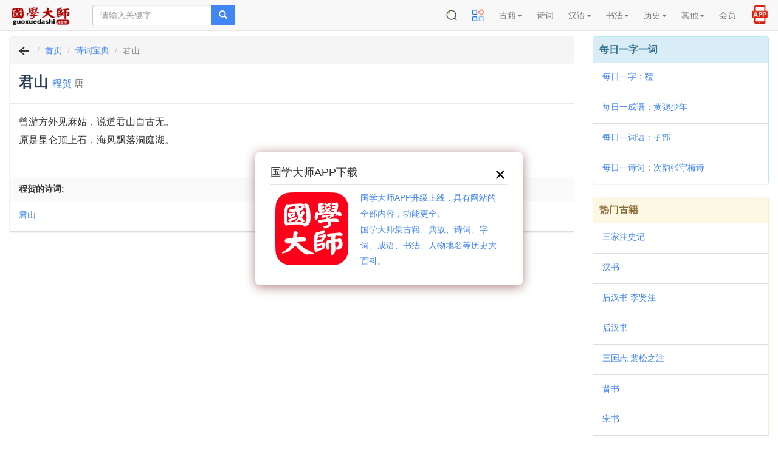

--- FILE ---
content_type: text/html; charset=UTF-8
request_url: https://m.guoxuedashi.com/shici/3401y.html
body_size: 22863
content:
<!DOCTYPE html>
<html lang="zh-cn">
<head>
<meta charset="utf-8">
<meta http-equiv="X-UA-Compatible" content="IE=edge">
<meta name="viewport" content="width=device-width, initial-scale=1, maximum-scale=1, user-scalable=no">
<title>君山 程贺_君山译文鉴赏_君山翻译赏析_诗词宝典</title>
<meta name="keywords" content="君山" />
<meta name="description" content="君山作者程贺,君山注释,君山译文,君山鉴赏,君山翻译赏析,诗词曲宝典" />
<meta http-equiv="Cache-Control" content="no-siteapp" />
<meta http-equiv="Cache-Control" content="no-transform" />
<link rel="shortcut icon" href="/img/gxds.ico" />
<link rel="stylesheet" type="text/css" href="/img/bootstrap3.4.1.css?202405">
<link rel="stylesheet" type="text/css" href="/img/common.css?202505">
<link rel="stylesheet" type="text/css" href="/img/hc-mobile-nav.css?2023">
</head>
<body>
<nav class="navbar navbar-default navbar-fixed-top">
<div class="container-fluid">
<div class="navbar-header">

<a class="toggle">
<button type="button" class="navbar-toggle" style="padding: 0px 6px;">
<!-- <span class="icon-bar"></span>
<span class="icon-bar"></span>
<span class="icon-bar"></span> -->
<img src="/img/menu2.png" width=32 height=32 border="0">
</button></a>

<button type="button" class="navbar-toggle" style="padding: 1px 5px; border-color: #4caf50;">
<a href="https://m.39017.com/app/"><img src="/img/icon/APP在线.png" width=30 height=30 border="0"></a>
</button>
<button type="button" class="navbar-toggle" style="padding: 0px 4px; ">
<a href="https://m.39017.com/search.php"><img src="/img/icon/搜索.png" width=32 height=32 border="0"></a>
</button>
<a class="navbar-brand vv-nav" href="/"><img alt="国学大师" title="国学大师" src="/img/logo_2601.gif" class="logoimg"></a>
<form class="navbar-form navbar-left hidden-xs hidden-sm" method="get" name="searchform" id="searchform" action="https://m.39017.com/so.php">
<input type="hidden" name="ka" id="ka" value="100">
<div class="input-group">
<input type="text" class="form-control" name="sokey" placeholder="请输入关键字" value="">
<span class="input-group-btn">
<button class="btn btn-danger" type="submit"><span class="glyphicon glyphicon-search"></span></button>
</span>
</div>
</form>
</div>
<div class="collapse navbar-collapse" id="nav-collapse">

<ul class="nav navbar-nav navbar-right">
<li class="dropdown hidden-xs">
<a href="https://m.39017.com/search.php"><img src="/img/icon/搜索.png" width=20 height=20 border="0" style="margin-top: -2px;"></a>
</li>


<li class="dropdown">
<a href="https://m.39017.com/map.php"><img src="/img/icon/caidanguanli_1.png" width=20 height=20 border="0" style="margin-top: -2px;"></a>
<!-- <a href="/map.php" class="dropdown-toggle">导航</a> -->

</li>
<li class="dropdown"><a href="#" class="dropdown-toggle" data-toggle="dropdown" role="button" aria-haspopup="true" aria-expanded="false">古籍<span class="caret"></span></a>
<ul class="dropdown-menu">
<li><a href="/ShuKu/">国学书库</a></li>
<li><a href="/gjzx/">古籍在线</a></li>

<li><a href="/guji/">影印古籍</a></li>

<li><a href="https://m.39017.com/search/"><font  color="#CC0066">全文检索</font></a></li>
<li><a href="/shumu/">古籍书目</a></li>
<li><a href="https://m.39017.com/24shi/">二十四史</a></li>
<li><a href="/SiKuQuanShu/gxjx.php">国学精选</a></li>

<li><a href="/shilu/"><font  color="#CC0066">明清实录</font></a></li>
<li><a href="/yiwen/">白话译文</a></li>

</ul></li>
<li class="dropdown">
<a href="/shici/" class="dropdown-toggle">诗词</a>
</li>
<li class="dropdown"><a href="#" class="dropdown-toggle" data-toggle="dropdown" role="button" aria-haspopup="true" aria-expanded="false">汉语<span class="caret"></span></a>
<ul class="dropdown-menu">
<li><a href="/zidian/">汉语字典</a></li>

<li><a href="https://m.39017.com/zidian/bujian/"><font  color="#CC0066">部件查字</font></a></li>
<li><a href="/hydcd/">汉语词典</a></li>

<li><a href="/chengyu/">成语词典</a></li>
<li><a href="/kangxi/" title="康熙字典">康熙字典</a></li>
<li><a href="/ShuoWenJieZi/">说文解字</a></li>
<li><a href="/zixing/yanbian/">字形演变</a></li>
<li><a href="/jgwhj/">甲骨文</a></li>
<li><a href="/yzjwjc/">金　文</a></li>

</ul></li>

<li class="dropdown"><a href="#" class="dropdown-toggle" data-toggle="dropdown" role="button" aria-haspopup="true" aria-expanded="false">书法<span class="caret"></span></a>
<ul class="dropdown-menu">

<li><a href="http://www.sfds.cn/" target="_blank">书法大师</a></li>
<li><a href="http://www.sfds.cn/sfzitie/" target="_blank">书法字帖</a></li>
<li><a href="/yinpu/">印谱查询</a></li>

</ul></li>

<li class="dropdown"><a href="#" class="dropdown-toggle" data-toggle="dropdown" role="button" aria-haspopup="true" aria-expanded="false">历史<span class="caret"></span></a>
<ul class="dropdown-menu">
<li><a href="/renwu/">人物</a></li>
<li><a href="/diangu/">典故</a></li>
<li><a href="/diming/">地名</a></li>
<li><a href="/shijian/">事件</a></li>
<li><a href="/shijian/nian-hao/">年号</a></li>
<li><a href="/xingshi/">姓氏</a></li>
<li><a href="/minzu/">民族</a></li>

<li><a href="/guanzhi/">官职</a></li>
<li><a href="/lishi/">知识</a></li>
<li><a href="/lsditu/">地图</a></li>

</ul></li>

<li class="dropdown"><a href="#" class="dropdown-toggle" data-toggle="dropdown" role="button" aria-haspopup="true" aria-expanded="false">其他<span class="caret"></span></a>
<ul class="dropdown-menu">

<li><a href="/zhongyi/">中医中药</a></li>
<li><a href="/duilian/">对联大全</a></li>
<li><a href="/csfz/">丛书检索器</a></li>
<li><a href="/13jing/">十三经索引</a></li>

<li><a href="/jiapu/">家谱族谱</a></li>
<li><a href="/muzhi/">墓志数据库</a></li>
</ul></li>





<li class="dropdown">
<a href="https://m.39017.com/user/basic.php" class="dropdown-toggle">会员</a>
</li>

<li class="dropdown hidden-xs">
<a href="https://m.39017.com/app/" style=""><img src="/img/icon/APP2.png" width=30 height=30 border="0" style="margin-top: -8px;margin-bottom:-4px;"></a>
</li>

</ul>
</div>
</div>
</nav>
<nav id="main-nav">
  <ul>

 <li><a href="#" >古籍</a>
<ul>
<li><a href="/ShuKu/">国学书库</a></li>
<li><a href="/gjzx/">古籍在线</a></li>
<li><a href="/guji/">影印古籍</a></li>

<li><a href="https://m.39017.com/search/">全文检索</a></li>
<li><a href="/shumu/">古籍书目</a></li>
<li><a href="https://m.39017.com/24shi/">二十四史</a></li>
<li><a href="/SiKuQuanShu/gxjx.php">国学精选</a></li>


<li><a href="/yiwen/">白话译文</a></li>

</ul></li>
<li>
<a href="/shici/" >诗词</a>
</li>
<li><a href="#" >汉语</a>
<ul>
<li><a href="/zidian/">汉语字典</a></li>

<li><a href="/zidian/bujian/">部件查字</a></li>
<li><a href="/hydcd/">汉语词典</a></li>

<li><a href="/chengyu/">成语词典</a></li>
<li><a href="/kangxi/" >康熙字典</a></li>
<li><a href="/ShuoWenJieZi/">说文解字</a></li>
<li><a href="/zixing/yanbian/">字形演变</a></li>
<li><a href="/jgwhj/">甲骨文</a></li>
<li><a href="/yzjwjc/">金　文</a></li>

</ul></li>

<li><a href="#" >书法</a>
<ul>

<li><a href="http://www.sfds.cn/" target="_blank">书法大师</a></li>
<li><a href="http://www.sfds.cn/sfzitie/" target="_blank">书法字帖</a></li>
<li><a href="/yinpu/">印谱查询</a></li>

</ul></li>

<li><a href="#" >历史</a>
<ul>
<li><a href="/renwu/">人物</a></li>
<li><a href="/diangu/">典故</a></li>
<li><a href="/diming/">地名</a></li>
<li><a href="/shijian/">事件</a></li>
<li><a href="/shijian/nian-hao/">年号</a></li>
<li><a href="/xingshi/">姓氏</a></li>
<li><a href="/minzu/">民族</a></li>

<li><a href="/guanzhi/">官职</a></li>
<li><a href="/lishi/">知识</a></li>
<li><a href="/lsditu/">地图</a></li>

</ul></li>

<li><a href="#" >其他</a>
<ul>

<li><a href="/zhongyi/">中医中药</a></li>
<li><a href="/duilian/">对联大全</a></li>
<li><a href="/csfz/">丛书检索器</a></li>
<li><a href="/13jing/">十三经索引</a></li>

<li><a href="/jiapu/">家谱族谱</a></li>
<li><a href="/muzhi/">墓志数据库</a></li>
</ul></li>


<li>
<a href="https://m.39017.com/user/basic.php" >会员</a>
</li>


  </ul>
</nav>

<div class="container-fluid">

<div class="m-search-nav visible-xs visible-sm" id="topso2">


<form class="row head vv-search visible-xs visible-sm" method="get" name="searchform" id="searchform" action="https://m.39017.com/so.php">

<div class="col-sm-12">
<div class="input-group">

<input type="text" class="form-control input-lg" id="bdcsMain" name="sokey" placeholder="请输入关键字" value="">
<input type="hidden" name="ka" id="ka" value="100">
<span class="input-group-btn">

<button class="btn btn-danger btn-lg" type="submit"><span class="glyphicon glyphicon-search"></span></button>
</span>
</div>
</div>
</form>

<div class="row headerbg visible-xs" style="padding: 0px 2px;">

<div class="channels-wrap">
	<ul class="channels">
	<li><a href="/ShuKu/">书库</a></li>
		
		<li><a href="/SiKuQuanShu/">四库</a></li>
		
		<li><a href="/guji/">影印</a></li>
		<li><a href="/shici/">诗词</a></li>
		<li><a href="/zidian/">字典</a></li>
		<li><a href="/hydcd/">词典</a></li>
		<li><a href="/renwu/">人物</a></li>
		<li><a href="/diangu/">典故</a></li>
		<li><a href="/shumu/">书目</a></li>
		<li><a href="http://www.sfds.cn/">书法</a></li>
	</ul>
	

</div>


</div>

</div>
<div class="row">
<div class="col-xs-12 col-sm-12 col-md-9 col-lg-9">

<div class="panel panel-danger">

<div class="panel-heading m-path">
<ol class="breadcrumb" style="padding-left:10px;">
  <li><a href="javascript:history.go(-1);"><img src="/img/fh.png" width=26 height=20 border="0"></a></li>
  <li><a href="/">首页</a></li>
   <li><a href="/shici/">诗词宝典</a></li>
  <li class="active">君山</li>
</ol>
</div>


<div class="panel-heading">
<h1>君山  <small><a href="/shici/shiren_7.html">程贺</a> 唐</small></h1>
</div>


<div class="panel-body info_txt">
曾游方外见麻姑，说道君山自古无。<br />
原是昆仑顶上石，海风飘落洞庭湖。<br><br>

</div>

<div class="panel-footer col-md-12 vv-pailie">
<nav>
<strong class="pull-left">程贺的诗词:</strong>
</nav>
</div>

<div class="clearfix"></div>
<ul class="list-group" id="booklist">
   <li class="list-group-item col-sm-6 col-md-6"><a href="/shici/3401y.html">君山</a></li>
 <li class="list-group-item col-sm-6 col-md-6"><a href="/shici/3402f.html">君山</a></li>

</ul>
 
<div class="clearfix"></div>
</div>









</div>

<div class="col-xs-12 col-sm-12 col-md-3 col-lg-3 visible-md visible-lg">


<div class="panel panel-info">
<div class="panel-heading title">每日一字一词</div>
<ul class="list-group">
 <li class="list-group-item"><a href="/zidian/z24653e.html" >每日一字：䊦</a></li> 
<li class="list-group-item"><a href="/chengyu/50630h.html" >每日一成语：黄骢少年</a></li> 
<li class="list-group-item"><a href="/hydcd/125460g.html" >每日一词语：子部</a></li> 
 <li class="list-group-item"><a href="/shici/174785i.html" >每日一诗词：次韵张守梅诗</a></li> 
</ul>
</div>


<!-- <div class="panel panel-success">
<div class="panel-heading title">网站使用教程</div>

<ul class="list-group">
<li class="list-group-item"><a href="/help/jczici.php" target="_blank">国学大师检索使用教程－字词篇</a></li>
<li class="list-group-item"><a href="/help/gjsearch.php" target="_blank">如何在国学大师网&#x4E0B;载古籍？</a></li>
<li class="list-group-item"><a href="/zidian/bujian/bjjc.php" target="_blank">如何使用部件查字法快速查字？</a></li>
<li class="list-group-item"><a href="/search/sjc.php" target="_blank">如何在指定的书籍中全文检索？</a></li>
<li class="list-group-item"><a href="/search/skjc.php" target="_blank">如何找到一句话在《四库全书》哪一页？</a></li>

</ul>

</div> -->


<div class="panel panel-warning">
<div class="panel-heading title">热门古籍</div>

<ul class="list-group">
<li class="list-group-item"><a href="/a/1ldjx/">三家注史记</a></li>
<li class="list-group-item"><a href="/a/2tbfg/">汉书</a></li>
<li class="list-group-item"><a href="/a/3athy/">后汉书 李贤注</a></li>
<li class="list-group-item"><a href="/a/4iseg/">后汉书</a></li>
<li class="list-group-item"><a href="/a/5tzzu/">三国志 裴松之注</a></li>
<li class="list-group-item"><a href="/a/6yqwd/">晋书</a></li>
<li class="list-group-item"><a href="/a/7qoko/">宋书</a></li>
<li class="list-group-item"><a href="/a/8jzxw/">南齐书</a></li>

   
</ul>

</div>









</div>

</div>　<!-- row -->

</div>

<footer class="navbar navbar-default vv-footer">
<div class="container">
<p align="center">
<a href="/help/zanzhu.php">关于本站</a> | <a href="javascript:window.external.AddFavorite(document.location.href,document.title);">收藏本站</a> | <a >意见建议</a> | <a href="/map.php">站点地图</a><br />
  Copyright &copy; 国学大师 古典图书集成 All Rights Reserved.<br>
  
  <span style="font-size:14px">免责声明：本站非营利性站点，内容均为民国之前的公共版权领域古籍，以方便网友为主，仅供学习研究。<br>内容由热心网友提供和网上收集，不保留版权。若侵犯了您的权益，来信即刪。scp168@qq.com</span>
  <br />
ICP证：<a href="https://beian.miit.gov.cn" target="_blank">琼ICP备2022019473号-12</a>
</p>
<br>
<br>
<br>
</div>
<div id="tj"></div>

<div class="hid">
      <a href="/guji/zx_350001zyis/" >《欽定四庫全書薈要總目》 </a>
     <a href="/guji/zx_350002ddnr/" >《欽定四庫全書薈要提要》 </a>
     <a href="/guji/zx_350003xqvh/" >《周易經傳注疏:十三卷;附略例一卷／[魏]王弼,[晉]韓康伯注;[唐]孔穎達疏》 </a>
     <a href="/guji/zx_350004lzrs/" >《周易口義:十五卷／[宋]胡瑗述;[宋]倪天隱記》 </a>
     <a href="/guji/zx_350005sqnj/" >《橫渠易說:三卷／[宋]張載撰》 </a>
     <a href="/guji/zx_350006rout/" >《易璇璣:三卷／[宋]吳沆撰》 </a>
     <a href="/guji/zx_350007ljyy/" >《東坡易傳:九卷／[宋]蘇軾撰》 </a>
     <a href="/guji/zx_350008gopo/" >《紫巖易傳:十卷／[宋]張浚撰》 </a>
     <a href="/guji/zx_350009prmz/" >《漢上易傳:十五卷／[宋]朱震撰》 </a>
     <a href="/guji/zx_350010cvpu/" >《周易義海撮要:十二卷／[宋]李衡輯》 </a>
     <a href="/guji/zx_350011mhvh/" >《易小傳:六卷／[宋]沈該撰》 </a>
     <a href="/guji/zx_350012nqcg/" >《周易玩辭:十六卷／[宋]項安世撰》 </a>
     <a href="/guji/zx_350013ozfh/" >《大易粹言:七十三卷,首一卷／[宋]方聞一撰》 </a>
     <a href="/guji/zx_350014zmgd/" >《復齋易說:六卷／[宋]趙彥肅撰》 </a>
     <a href="/guji/zx_350015cvxd/" >《周易本義:四卷／[宋]朱熹撰;[宋]成矩輯》 </a>
     <a href="/guji/zx_350016yaym/" >《朱文公易說:三十三卷／[宋]朱鑑輯》 </a>
     <a href="/guji/zx_350017zwxz/" >《童溪易傳:三十卷／[宋]王宗傳撰》 </a>
     <a href="/guji/zx_350018sdan/" >《周易輯聞:六卷／[宋]趙汝楳撰》 </a>
     <a href="/guji/zx_350019yptm/" >《周易裨傳:二卷／[宋]林至撰》 </a>
     <a href="/guji/zx_350020oxfz/" >《易象意言:一卷／[宋]蔡淵撰》 </a>
     <a href="/guji/zx_350021grzo/" >《周易鄭注:三卷／[漢]鄭玄注;[宋]王應麟輯》 </a>
     <a href="/guji/zx_350022pryz/" >《東谷易翼傳:二卷／[宋]鄭汝諧撰》 </a>
     <a href="/guji/zx_350023qwgv/" >《郭氏傳家易說:十一卷／[宋]郭雍撰》 </a>
     <a href="/guji/zx_350024mbvr/" >《周易傳義附錄:十四卷／[宋]董楷撰》 </a>
     <a href="/guji/zx_350025nmle/" >《丙子學易編:一卷／[宋]李心傳撰》 </a>
     <a href="/guji/zx_350026hjvw/" >《易學啟蒙通釋:二卷／[宋]胡方平撰》 </a>
     <a href="/guji/zx_350027nqmi/" >《三易備遺:十卷／[宋]朱元昇撰》 </a>
     <a href="/guji/zx_350028gfjq/" >《俞氏易集說:十三卷／[元]俞琰撰》 </a>
     <a href="/guji/zx_350029mzpu/" >《學易記:九卷／[元]李簡撰》 </a>
     <a href="/guji/zx_350030fagd/" >《易纂言:十二卷／[元]吳澄撰》 </a>
     <a href="/guji/zx_350031pwee/" >《周易本義通釋:十二卷／[元]胡炳文撰》 </a>
     <a href="/guji/zx_350032gseg/" >《周易本義附錄纂注:十五卷／[元]胡一桂撰》 </a>
     <a href="/guji/zx_350033ibfb/" >《周易啓蒙翼傳:四卷／[元]胡一桂撰》 </a>
     <a href="/guji/zx_350034xhom/" >《大易輯說:十卷／[元]王申子撰》 </a>
     <a href="/guji/zx_350035awwq/" >《周易本義集成:十二卷／[元]熊良輔撰》 </a>
     <a href="/guji/zx_350036lhul/" >《周易會通:十四卷／[元]董真卿撰》 </a>
     <a href="/guji/zx_350037rqku/" >《日講易經解義:十八卷／[清]牛鈕等撰》 </a>
     <a href="/guji/zx_350038ruxa/" >《御纂周易折中:二十二卷／[清]李光地等撰》 </a>
     <a href="/guji/zx_350039oksl/" >《御纂周易述義:十卷／[清]傅恆等撰》 </a>
     <a href="/guji/zx_350040ywec/" >《易數鈎隱圖:三卷;遺論九事:一卷／[宋]劉牧撰》 </a>
     <a href="/guji/zx_350041mlxh/" >《易象圖說內篇:三卷,外篇三卷／[元]張理撰》 </a>
     <a href="/guji/zx_350042plvh/" >《大易象數鈎深圖:三卷／[元]張理撰》 </a>
     <a href="/guji/zx_350043ardg/" >《易圖通變:五卷／[宋]雷思齊撰》 </a>
     <a href="/guji/zx_350044jlfu/" >《易緯乾坤鑒度:十二卷／[漢]鄭玄注》 </a>
     <a href="/guji/zx_350045chlq/" >《尙書注疏:十九卷／[漢]孔安國傳;[唐]孔穎達疏》 </a>
     <a href="/guji/zx_350046yrqa/" >《尙書全解:四十卷／[宋]林之奇撰》 </a>
     <a href="/guji/zx_350047qsgd/" >《東坡書傳:二十卷／[宋]蘇軾撰》 </a>
     <a href="/guji/zx_350048horj/" >《增修東萊書說:三十五卷／[宋]呂祖謙撰;[宋]時瀾增修》 </a>
     <a href="/guji/zx_350049gyuc/" >《尙書說:七卷／[宋]黃度撰》 </a>
     <a href="/guji/zx_350050xqxu/" >《書經集傳:六卷／[宋]蔡沈撰》 </a>
     <a href="/guji/zx_350051hyen/" >《尙書詳解:十三卷／[宋]胡士行撰》 </a>
     <a href="/guji/zx_350052swwe/" >《尙書句解:十三卷／[元]朱祖義撰》 </a>
     <a href="/guji/zx_350053aszl/" >《書集傳纂疏:六卷／[元]陳擽撰》 </a>
     <a href="/guji/zx_350054oswg/" >《書纂言:四卷／[元]吳澄撰》 </a>
     <a href="/guji/zx_350055ztpt/" >《書傳輯錄纂注:六卷／[元]董鼎撰》 </a>
     <a href="/guji/zx_350056cvci/" >《尙書纂傳:四十六卷／[元]王天與撰》 </a>
     <a href="/guji/zx_350057pqdx/" >《日講書經解義:十三卷／[清]庫勒納等撰》 </a>
     <a href="/guji/zx_350058adnh/" >《欽定書經傳說彙纂:二十一卷,首二卷／[清]王頊齡等撰》 </a>
     <a href="/guji/zx_350059xgkg/" >《禹貢指南:四卷／[宋]毛晃撰》 </a>
     <a href="/guji/zx_350060nvkk/" >《禹貢山川地理圖:二卷／[宋]程大昌撰》 </a>
     <a href="/guji/zx_350061evdf/" >《禹貢說斷:四卷／[宋]傅寅撰》 </a>
     <a href="/guji/zx_350062xwty/" >《毛詩注疏:三十卷／[漢]毛亨傳;[漢]鄭玄箋;[唐]孔穎達疏》 </a>
     <a href="/guji/zx_350063vmyp/" >《毛詩指說:一卷／[唐]成伯瑜撰》 </a>
     <a href="/guji/zx_350064tmos/" >《毛詩本義:十六卷／[宋]歐陽修撰》 </a>
     <a href="/guji/zx_350065gwas/" >《毛詩李黃集解:四十二卷／[宋]李樗,[宋]黃櫄撰》 </a>
     <a href="/guji/zx_350066xiwf/" >《詩總聞:二十卷／[宋]王質撰》 </a>
     <a href="/guji/zx_350067opwx/" >《詩補傳:三十卷／[宋]范處義撰》 </a>
     <a href="/guji/zx_350068ivph/" >《呂氏家塾讀詩記:三十二卷／[宋]呂祖謙撰》 </a>
     <a href="/guji/zx_350069zklz/" >《詩經集傳:八卷／[宋]朱熹撰》 </a>
     <a href="/guji/zx_350070kutw/" >《詩傳遺說:六卷／[宋]朱鑑輯》 </a>
     <a href="/guji/zx_350071axuk/" >《詩緝:三十六卷／[宋]嚴粲撰》 </a>
     <a href="/guji/zx_350072hfcw/" >《詩經疑問:七卷／[元]朱倬撰》 </a>
     <a href="/guji/zx_350073gdrw/" >《詩解頤:四卷／[明]朱善撰》 </a>
     <a href="/guji/zx_350074yhgg/" >《欽定詩經傳說彙纂:二十一卷,首二卷／[清]王鴻緒等撰》 </a>
     <a href="/guji/zx_350075gqdy/" >《御纂詩義折中:二十卷／[清]傅恆等撰》 </a>
     <a href="/guji/zx_350076xzkh/" >《詩地理考:六卷／[宋]王應麟撰》 </a>
     <a href="/guji/zx_350077cocx/" >《詩集傳名物鈔:八卷／[元]許謙撰》 </a>
     <a href="/guji/zx_350078dvqq/" >《陸氏詩疏廣要:二卷／[明]毛晉撰》 </a>
     <a href="/guji/zx_350079qdbi/" >《春秋左氏傳注疏:六十卷／[晉]杜預注;[唐]孔穎達疏》 </a>
     <a href="/guji/zx_350080amvf/" >《春秋左氏傳注疏:六十卷／[晉]杜預注;[唐]孔穎達疏》 </a>
     <a href="/guji/zx_350081kgzv/" >《春秋左氏傳說:二十卷／[宋]呂祖謙撰》 </a>
     <a href="/guji/zx_350082izhp/" >《春秋左氏傳事類始末:五卷／[宋]章冲撰》 </a>
     <a href="/guji/zx_350083hfaw/" >《春秋公羊傳注疏:二十八卷／[漢]何休解詁;[唐]徐彥疏》 </a>
     <a href="/guji/zx_350084pdpw/" >《春秋穀梁傳注疏:二十卷／[晉]范甯集解;[唐]楊士勛疏》 </a>
     <a href="/guji/zx_350085jizr/" >《春秋尊王發微:十二卷／[宋]孫復撰》 </a>
     <a href="/guji/zx_350086iyyw/" >《春秋劉氏傳:十五卷／[宋]劉敞撰》 </a>
     <a href="/guji/zx_350087ckvq/" >《春秋權衡:十七卷／[宋]劉敞撰》 </a>
     <a href="/guji/zx_350088dhkx/" >《蘇氏春秋集解:十二卷／[宋]蘇轍撰》 </a>
     <a href="/guji/zx_350089zkxu/" >《葉氏春秋傳:二十卷／[宋]葉夢得撰》 </a>
     <a href="/guji/zx_350090rjvu/" >《春秋辨疑:四卷／[宋]蕭楚撰》 </a>
     <a href="/guji/zx_350091qvnz/" >《春秋本例:二十卷／[宋]崔子方撰》 </a>
     <a href="/guji/zx_350092aqkd/" >《春秋臣傳:三十卷／[宋]王當撰》 </a>
     <a href="/guji/zx_350093uhsc/" >《春秋集解:三十卷／[宋]呂本中撰》 </a>
     <a href="/guji/zx_350094pwbn/" >《春秋胡氏傳:三十卷／[宋]胡安國撰》 </a>
     <a href="/guji/zx_350095vyzk/" >《陳氏春秋後傳:十二卷／[宋]陳傅良撰》 </a>
     <a href="/guji/zx_350096bguy/" >《春秋提綱:十卷／[宋]陳則通撰》 </a>
     <a href="/guji/zx_350097qcpy/" >《春秋張氏集註:十一卷,綱領一卷／[宋]張洽撰》 </a>
     <a href="/guji/zx_350098ewmt/" >《春秋通說:十三卷／[宋]黃仲炎撰》 </a>
     <a href="/guji/zx_350099evcf/" >《春秋經筌:十六卷／[宋]趙鵬飛撰》 </a>
     <a href="/guji/zx_350100jixo/" >《春秋或問:二十卷;附春秋五論:一卷／[宋]呂大圭撰》 </a>
     <a href="/a/13838yypr/" >肇论</a>
     <a href="/a/16557zzxx/" >下部赞摩尼教</a>
     <a href="/a/16558zzxx/" >东坡书归去来辞</a>
     <a href="/a/16559zzxx/" >丝绣笔记</a>
     <a href="/a/16561chme/" >中原音韵</a>
     <a href="/a/16562zzxx/" >为政忠告 三事忠告</a>
     <a href="/a/16563zzxx/" >九华集 绍兴采石大战始末</a>
     <a href="/a/16564zzxx/" >也是园藏书古今杂剧目录</a>
     <a href="/a/16565zzxx/" >书丘大刀</a>
     <a href="/a/16566zzxx/" >乾嘉学术编年摘编</a>
     <a href="/a/16567ulje/" >事林广记</a>
     <a href="/a/16570zzxx/" >云钟雁三闹太平庄全传大明奇侠传</a>
     <a href="/a/16575zzxx/" >五虎平西</a>
     <a href="/a/16576zzxx/" >交友论</a>
     <a href="/a/16578zzxx/" >人谱 人谱类记</a>
     <a href="/a/16581zzxx/" >何大复先生集 大复集</a>
     <a href="/a/16582zzxx/" >侠义奇女传 赵太祖三下南唐</a>
     <a href="/a/16583zzxx/" >侠义风月传</a>
     <a href="/a/16584zzxx/" >侠女奇缘 儿女英雄传 续儿女英雄传</a>
     <a href="/a/16585zzxx/" >侯方域四忆堂诗集校笺</a>
     <a href="/a/16587zzxx/" >元代白莲教资料汇编</a>
     <a href="/a/16588zzxx/" >元始无量度人上品妙经</a>
     <a href="/a/16589zzxx/" >入唐求法巡礼行记</a>
     <a href="/a/16592zzxx/" >兰花梦奇传</a>
     <a href="/a/16593zzxx/" >兰陵女侠</a>
     <a href="/a/16594zzxx/" >内修真决</a>
     <a href="/a/16599lajn/" >医方类聚</a>
     <a href="/a/16600asvg/" >华氏中藏经</a>
     <a href="/a/16601zzxx/" >南城游逸全传</a>
     <a href="/a/16603aoyt/" >南朝秘史 南史演义</a>
     <a href="/a/16609dvcx/" >历年记清代日记汇抄</a>
     <a href="/a/16610zkau/" >历朝诗集</a>
     <a href="/a/16611rmly/" >古今谭概 古今笑史</a>
     <a href="/a/16612zzxx/" >听琴赋</a>
     <a href="/a/16613cggs/" >吴三桂纪略</a>
     <a href="/a/16614gorx/" >周易参同契发挥</a>
     <a href="/a/16616zzxx/" >哈弥野史</a>
     <a href="/a/16617zzxx/" >哭庵传</a>
     <a href="/a/16618ybrb/" >唐令拾遗</a>
     <a href="/a/16620ruyz/" >唐宋诸贤绝妙词选 花庵词选</a>
     <a href="/a/16621zzxx/" >唐宝记</a>
     <a href="/a/16622vqem/" >四十二章经</a>
     <a href="/a/16623hdjh/" >四字经 蒙以养正</a>
     <a href="/a/16626zzxx/" >堪舆泄秘</a>
     <a href="/a/16627zzxx/" >壬午功臣爵赏录 壬午功赏别录</a>
     <a href="/a/16628zzxx/" >复堂词话 清 谭献</a>
     <a href="/a/16629zzxx/" >夙兴夜寐箴</a>
     <a href="/a/16630zzxx/" >大东闺语</a>
     <a href="/a/16631zzxx/" >大乐赋</a>
     <a href="/a/16632zzxx/" >大学问</a>
     <a href="/a/16635kkhw/" >太师诚意伯刘文公集</a>
     <a href="/a/16636caaa/" >太师诚意伯刘文成公集</a>
     <a href="/a/16637zzxx/" >奕史</a>
     <a href="/a/16644zzxx/" >始兴记</a>
     <a href="/a/16645zzxx/" >姜斋文集</a>
     <a href="/a/16647nocx/" >子略剡录砚笺蟹畧纬略</a>
     <a href="/a/16648iujo/" >孙明复小集春卿遗稿存雅堂遗稿</a>
     <a href="/a/16651cces/" >宋樞密副使贈禮部尚書孝肅包公墓銘</a>
     <a href="/a/16652cjos/" >宋诗话辑佚古今诗话</a>
     <a href="/a/16653wsys/" >宋诗话辑佚唐宋名贤诗话</a>
     <a href="/a/16654czzv/" >宋诗话辑佚李希声诗话</a>
     <a href="/a/16655rwwh/" >宋诗话辑佚桐江诗话</a>
     <a href="/a/16656ftyu/" >宋诗话辑佚汉皋诗话</a>
     <a href="/a/16657hyhr/" >宋诗话辑佚洪驹父诗话</a>
     <a href="/a/16658gsck/" >宋诗话辑佚漫叟诗话</a>
     <a href="/a/16659fbhs/" >宋诗话辑佚潘子真诗话</a>
     <a href="/a/16660lypw/" >宋诗话辑佚潜溪诗眼</a>
     <a href="/a/16661wfgx/" >宋诗话辑佚蔡宽夫诗话</a>
     <a href="/a/16662zowf/" >宋诗话辑佚诗史</a>
     <a href="/a/16663hekz/" >宋诗话辑佚陈辅之诗话</a>
     <a href="/a/16666zzxx/" >尹真人东华正脉皇极阖辟证道仙经</a>
     <a href="/a/16667zzxx/" >峤雅</a>
     <a href="/a/16668zzxx/" >嵩岳嫁女记</a>
     <a href="/a/16674zzxx/" >师训拾遗</a>
     <a href="/a/16675zzxx/" >幻中真</a>
     <a href="/a/16677zzxx/" >庚辛之间读书记</a>
     <a href="/a/16680zzxx/" >张生彩鸾灯传</a>
     <a href="/a/16681zzxx/" >张鹏翮诗选</a>
     <a href="/a/16682zzxx/" >形意三十六诀</a>
     <a href="/a/16683zzxx/" >御制平西蜀文</a>
 
     <dd ><a href="/shici/97310w.html" >忝职武昌，初至夏口，书事献府主相公</a>
     <dd ><a href="/shici/97311l.html" >汉阴驿与宇文十相遇，旋归西川，因以赠别</a>
     <dd ><a href="/shici/97312a.html" >寻道者所隐不遇（一作于鹄诗，题作访隐者不</a>
     <dd ><a href="/shici/97313w.html" >春日过奉诚园（一作曲江，一作玉林园）</a>
     <dd ><a href="/shici/97314v.html" >宣城雪后还望郡中寄孟侍御(立春后开元观送 </a>
     <dd ><a href="/shici/97315u.html" >送友人东归（一作方干诗，题云送卢评事东归</a>
     <dd ><a href="/shici/97316c.html" >别友人（一作汝南逢董校书，又作别董校书）</a>
     <dd ><a href="/shici/97317u.html" >送王翁信及第归江东旧隐（作方干诗，送友及</a>
     <dd ><a href="/shici/97318a.html" >送谢夷甫宰馀姚县（馀姚，一作鄮县）</a>
     <dd ><a href="/shici/97319l.html" >站疲?姆魅疽鲁尽６篮薏撞?拢?锢幢鸸嗜恕</a>
     <dd ><a href="/shici/97320p.html" >送车参军江陵（一作送韦参军，一作释清江诗</a>
     <dd ><a href="/shici/97321u.html" >抚州处士胡泛见送北回两馆至南昌县界查溪兰</a>
     <dd ><a href="/shici/97322r.html" >桂阳北岭偶过野人所居，聊书即事呈王永州邕</a>
     <dd ><a href="/shici/97323h.html" >下鼻亭泷行八十里聊状艰险，寄青苗郑副端朔</a>
     <dd ><a href="/shici/97324l.html" >张评事涉秦居士系见访郡斋，即同赋中字</a>
     <dd ><a href="/shici/97325l.html" >送李司直使吴（得家花斜沙字，依次用）</a>
     <dd ><a href="/shici/97326m.html" >和考功王员外杪秋忆终南旧居（一作岑参诗，</a>
     <dd ><a href="/shici/97327q.html" >七夕诗（同用秋字，一作他乡七夕）</a>
     <dd ><a href="/shici/97328e.html" >从军行（一作李端诗，题云塞上）</a>
     <dd ><a href="/shici/97329v.html" >奉和李益游栖岩寺（一作登西岩寺，一作常衮</a>
     <dd ><a href="/shici/97330r.html" >元日朝回中夜书情，寄南宫二故人</a>
     <dd ><a href="/shici/97331j.html" >行舟????</a>
     <dd ><a href="/shici/97332r.html" >失题（此卢纶诗，题作赴虢州留别故人）</a>
     <dd ><a href="/shici/97333p.html" >江上逢司空曙（一作岳阳逢司空文明，得关中</a>
     <dd ><a href="/shici/97334a.html" >送诸暨裴少府（公先人，元相公判官）</a>
     <dd ><a href="/shici/97335u.html" >塞上（一作卢纶诗，题作从军行）</a>
     <dd ><a href="/shici/97336m.html" >赠窦牟（一作窦洛阳牟见简篇章，偶赠绝句）</a>
     <dd ><a href="/shici/97337u.html" >过庆宝寺（一作耿湋诗，题作废宝光寺）</a>
     <dd ><a href="/shici/97338q.html" >御制雨后出城观览，敕朝臣已下属和</a>
     <dd ><a href="/shici/97339t.html" >送况上人还荆州，因寄卫侍御象</a>
     <dd ><a href="/shici/97340n.html" >秋晚送丹徒许明府赴上国，因寄江南故人</a>
     <dd ><a href="/shici/97341a.html" >江南回逢赵曜，因送任十一赴交城主簿</a>
     <dd ><a href="/shici/97342i.html" >送孙德谕罢官往黔州（孙父曾牧此州，因寄家</a>
     <dd ><a href="/shici/97343q.html" >跆炜怼４蔚谕方园祝?肽耆艘巡小＞?99_34</a>
     <dd ><a href="/shici/97344h.html" >浣溪沙</a>
     <dd ><a href="/shici/97345j.html" >浣溪沙</a>
     <dd ><a href="/shici/97346h.html" >鹊桥仙</a>
     <dd ><a href="/shici/97347g.html" >菩萨蛮</a>
     <dd ><a href="/shici/97348s.html" >好事近</a>
     <dd ><a href="/shici/97349m.html" >失调名</a>
     <dd ><a href="/shici/97350f.html" >失调名</a>
     <dd ><a href="/shici/97351z.html" >失调名</a>
     <dd ><a href="/shici/97352i.html" >失调名</a>
     <dd ><a href="/shici/97353j.html" >失调名</a>
     <dd ><a href="/shici/97354j.html" >失调名</a>
     <dd ><a href="/shici/97355p.html" >失调名</a>
     <dd ><a href="/shici/97356b.html" >失调名</a>
     <dd ><a href="/shici/97357r.html" >失调名</a>
     <dd ><a href="/shici/97358k.html" >临江仙　送王缄</a>
     <dd ><a href="/shici/97359n.html" >江神子/江城子　湖上与张先同赋</a>
     <dd ><a href="/shici/97360j.html" >浣溪沙　元丰七年十二月二十四日从泗州刘</a>
     <dd ><a href="/shici/97361n.html" >失调名</a>
     <dd ><a href="/shici/97362p.html" >临江仙</a>
     <dd ><a href="/shici/97363n.html" >点绛唇</a>
     <dd ><a href="/shici/97364g.html" >散天花</a>
     <dd ><a href="/shici/97365l.html" >醉花阴</a>
     <dd ><a href="/shici/97366q.html" >醉花阴</a>
     <dd ><a href="/shici/97367a.html" >虞美人</a>
     <dd ><a href="/shici/97368d.html" >虞美人</a>
     <dd ><a href="/shici/97369o.html" >虞美人</a>
     <dd ><a href="/shici/97370t.html" >丑奴儿/采桑子</a>
     <dd ><a href="/shici/97371u.html" >一落索</a>
     <dd ><a href="/shici/97372b.html" >一落索</a>
     <dd ><a href="/shici/97373l.html" >满庭芳</a>
     <dd ><a href="/shici/97374r.html" >满庭芳</a>
     <dd ><a href="/shici/97375f.html" >满庭芳</a>
     <dd ><a href="/shici/97376k.html" >卜算子</a>
     <dd ><a href="/shici/97377g.html" >菩萨蛮</a>
     <dd ><a href="/shici/97378q.html" >菩萨蛮</a>
     <dd ><a href="/shici/97379d.html" >菩萨蛮</a>
     <dd ><a href="/shici/97380f.html" >菩萨蛮</a>
     <dd ><a href="/shici/97381n.html" >菩萨蛮</a>
     <dd ><a href="/shici/97382h.html" >菩萨蛮</a>
     <dd ><a href="/shici/97383w.html" >菩萨蛮</a>
     <dd ><a href="/shici/97384y.html" >菩萨蛮</a>
     <dd ><a href="/shici/97385i.html" >菩萨蛮</a>
     <dd ><a href="/shici/97386x.html" >菩萨蛮</a>
     <dd ><a href="/shici/97387h.html" >菩萨蛮</a>
     <dd ><a href="/shici/97388n.html" >菩萨蛮</a>
     <dd ><a href="/shici/97389i.html" >菩萨蛮</a>
     <dd ><a href="/shici/97390f.html" >菩萨蛮</a>
     <dd ><a href="/shici/97391t.html" >菩萨蛮</a>
     <dd ><a href="/shici/97392l.html" >菩萨蛮</a>
     <dd ><a href="/shici/97393o.html" >菩萨蛮</a>
     <dd ><a href="/shici/97394j.html" >菩萨蛮</a>
     <dd ><a href="/shici/97395b.html" >菩萨蛮</a>
     <dd ><a href="/shici/97396r.html" >蝶恋花</a>
     <dd ><a href="/shici/97397r.html" >蝶恋花</a>
     <dd ><a href="/shici/97398e.html" >减字木兰花</a>
     <dd ><a href="/shici/97399p.html" >减字木兰花</a>
     <dd ><a href="/shici/97400r.html" >木兰花</a>
     <dd ><a href="/shici/97401s.html" >木兰花</a>
     <dd ><a href="/shici/97402t.html" >木兰花</a>
     <dd ><a href="/shici/97403e.html" >浣溪沙</a>
     <dd ><a href="/shici/97404l.html" >浣溪沙</a>
     <dd ><a href="/shici/97405h.html" >浣溪沙</a>
     <dd ><a href="/shici/97406x.html" >失调名</a>
     <dd ><a href="/shici/97407d.html" >大?</a>
     <dd ><a href="/shici/97408k.html" >失调名</a>
     <dd ><a href="/shici/97409m.html" >锁窗寒/琐寒窗</a>
     <a href="/guji/248603a/" >《叢書集成初編之程侍郎遺集一_程恩澤商務.djvu》 </a>
     <a href="/guji/248604g/" >《叢書集成初編之程侍郎遺集二_程恩澤商務.djvu》 </a>
     <a href="/guji/248605x/" >《叢書集成初編之程侍郎遺集三_程恩澤商務.djvu》 </a>
     <a href="/guji/248606z/" >《叢書集成初編之萬善花室文稿一_方履籛商務.djvu》 </a>
     <a href="/guji/248607v/" >《叢書集成初編之萬善花室文稿二_方履籛商務.djvu》 </a>
     <a href="/guji/248608n/" >《叢書集成初編之萬善花室文稿三_方履籛商務.djvu》 </a>
     <a href="/guji/248609z/" >《叢書集成初編之晚學集_桂馥商務.djvu》 </a>
     <a href="/guji/248610m/" >《叢書集成初編之南澗文集_李文藻商務.djvu》 </a>
     <a href="/guji/248611g/" >《叢書集成初編之落颿樓文稿_沈垚商務.djvu》 </a>
     <a href="/guji/248612m/" >《叢書集成初編之五松園文稿_孫星衍商務.djvu》 </a>
     <a href="/guji/248613i/" >《叢書集成初編之問字堂集一_孫星衍商務.djvu》 </a>
     <a href="/guji/248614s/" >《叢書集成初編之問字堂集二_孫星衍商務.djvu》 </a>
     <a href="/guji/248615c/" >《叢書集成初編之岱南閣集_孫星衍商務.djvu》 </a>
     <a href="/guji/248616a/" >《叢書集成初編之平津館文稿一_孫星衍商務.djvu》 </a>
     <a href="/guji/248617q/" >《叢書集成初編之平津館文稿二_孫星衍商務.djvu》 </a>
     <a href="/guji/248618j/" >《叢書集成初編之寒松堂集一_魏象樞商務.djvu》 </a>
     <a href="/guji/248619t/" >《叢書集成初編之寒松堂集二_魏象樞商務.djvu》 </a>
     <a href="/guji/248620s/" >《叢書集成初編之寒松堂集三_魏象樞商務.djvu》 </a>
     <a href="/guji/248621x/" >《叢書集成初編之寒松堂集四_魏象樞商務.djvu》 </a>
     <a href="/guji/248622r/" >《叢書集成初編之寒松堂集五_魏象樞商務.djvu》 </a>
     <a href="/guji/248623z/" >《叢書集成初編之寒松堂集六_魏象樞商務.djvu》 </a>
     <a href="/guji/248624k/" >《叢書集成初編之知足齋文集一_朱珪商務.djvu》 </a>
     <a href="/guji/248625v/" >《叢書集成初編之知足齋文集二_朱珪商務.djvu》 </a>
     <a href="/guji/248626h/" >《叢書集成初編之知足齋進呈文稿_朱珪商務.djvu》 </a>
     <a href="/guji/248627e/" >《叢書集成初編之湯潛庵集_湯斌商務.djvu》 </a>
     <a href="/guji/248628r/" >《叢書集成初編之陳學士文集一_陳儀商務.djvu》 </a>
     <a href="/guji/248629k/" >《叢書集成初編之陳學士文集二_陳儀商務.djvu》 </a>
     <a href="/guji/248630n/" >《叢書集成初編之陳學士文集三_陳儀商務.djvu》 </a>
     <a href="/guji/248631e/" >《叢書集成初編之陳學士文集四_陳儀商務.djvu》 </a>
     <a href="/guji/248632k/" >《叢書集成初編之陳學士文集五_陳儀商務.djvu》 </a>
     <a href="/guji/248633h/" >《叢書集成初編之解春集文鈔一_馮景商務.djvu》 </a>
     <a href="/guji/248634a/" >《叢書集成初編之解春集文鈔二_馮景商務.djvu》 </a>
     <a href="/guji/248635i/" >《叢書集成初編之天問閣集_李長祥商務.djvu》 </a>
     <a href="/guji/248636d/" >《叢書集成初編之陸稼書先生文集_陸隴其商務.djvu》 </a>
     <a href="/guji/248637n/" >《叢書集成初編之聰山集_申涵光商務.djvu》 </a>
     <a href="/guji/248638b/" >《叢書集成初編之忠裕堂集_申涵盼商務.djvu》 </a>
     <a href="/guji/248639l/" >《叢書集成初編之居業堂文集一_王源商務.djvu》 </a>
     <a href="/guji/248640t/" >《叢書集成初編之居業堂文集二_王源商務.djvu》 </a>
     <a href="/guji/248641t/" >《叢書集成初編之居業堂文集三_王源商務.djvu》 </a>
     <a href="/guji/248642i/" >《叢書集成初編之居業堂文集四_王源商務.djvu》 </a>
     <a href="/guji/248643y/" >《叢書集成初編之居業堂文集五_王源商務.djvu》 </a>
     <a href="/guji/248644v/" >《叢書集成初編之習齋記余一_顏元商務.djvu》 </a>
     <a href="/guji/248645b/" >《叢書集成初編之習齋記余二_顏元商務.djvu》 </a>
     <a href="/guji/248646b/" >《叢書集成初編之可儀堂文集_俞長城商務.djvu》 </a>
     <a href="/guji/248647o/" >《叢書集成初編之正誼堂文集一_張伯行商務.djvu》 </a>
     <a href="/guji/248648g/" >《叢書集成初編之正誼堂文集二_張伯行商務.djvu》 </a>
     <a href="/guji/248649a/" >《叢書集成初編之正誼堂文集三_張伯行商務.djvu》 </a>
     <a href="/guji/248650x/" >《叢書集成初編之正誼堂文集四_張伯行商務.djvu》 </a>
     <a href="/guji/248651t/" >《叢書集成初編之高宗詩文十全集一_清高宗商務.djvu》 </a>
     <a href="/guji/248652n/" >《叢書集成初編之高宗詩文十全集二_清高宗商務.djvu》 </a>
     <a href="/guji/248653s/" >《叢書集成初編之高宗詩文十全集三_清高宗商務.djvu》 </a>
     <a href="/guji/248654e/" >《叢書集成初編之高宗詩文十全集四_清高宗商務.djvu》 </a>
     <a href="/guji/248655h/" >《叢書集成初編之高宗詩文十全集五_清高宗商務.djvu》 </a>
     <a href="/guji/248656p/" >《叢書集成初編之高宗詩文十全集六_清高宗商務.djvu》 </a>
     <a href="/guji/248657u/" >《叢書集成初編之高宗詩文十全集_清高宗商務.djvu》 </a>
     <a href="/guji/248658o/" >《叢書集成初編之高宗詩文十全集_清高宗商務.djvu》 </a>
     <a href="/guji/248659n/" >《叢書集成初編之高宗詩文十全集_清高宗商務.djvu》 </a>
     <a href="/guji/248660y/" >《叢書集成初編之高宗詩文十全集_清高宗商務.djvu》 </a>
     <a href="/guji/248661h/" >《叢書集成初編之授堂文鈔一_武億商務.djvu》 </a>
     <a href="/guji/248662h/" >《叢書集成初編之授堂文鈔二_武億商務.djvu》 </a>
     <a href="/guji/248663i/" >《叢書集成初編之健余先生文集一_尹會一商務.djvu》 </a>
     <a href="/guji/248664o/" >《叢書集成初編之健余先生文集二_尹會一商務.djvu》 </a>
     <a href="/guji/248665v/" >《叢書集成初編之第六弦溪文鈔一_黃廷鑒商務.djvu》 </a>
     <a href="/guji/248666a/" >《叢書集成初編之第六弦溪文鈔二_黃廷鑒商務.djvu》 </a>
     <a href="/guji/248667a/" >《叢書集成初編之詩傳名物集覽一_陳大章商務.djvu》 </a>
     <a href="/guji/248668w/" >《叢書集成初編之詩傳名物集覽二_陳大章商務.djvu》 </a>
     <a href="/guji/248669n/" >《叢書集成初編之詩傳名物集覽三_陳大章商務.djvu》 </a>
     <a href="/guji/248670a/" >《叢書集成初編之詩傳名物集覽四_陳大章商務.djvu》 </a>
     <a href="/guji/248671l/" >《叢書集成初編之毛詩識小一_林伯桐商務.djvu》 </a>
     <a href="/guji/248672w/" >《叢書集成初編之毛詩識小二_林伯桐商務.djvu》 </a>
     <a href="/guji/248673x/" >《叢書集成初編之毛詩通考_林伯桐商務.djvu》 </a>
     <a href="/guji/248674a/" >《叢書集成初編之涇野先生毛詩說序_呂柟商務.djvu》 </a>
     <a href="/guji/248675y/" >《叢書集成初編之呂氏家塾讀詩記一_呂祖謙商務.djvu》 </a>
     <a href="/guji/248676b/" >《叢書集成初編之呂氏家塾讀詩記二_呂祖謙商務.djvu》 </a>
     <a href="/guji/248677d/" >《叢書集成初編之呂氏家塾讀詩記三_呂祖謙商務.djvu》 </a>
     <a href="/guji/248678f/" >《叢書集成初編之呂氏家塾讀詩記四_呂祖謙商務.djvu》 </a>
     <a href="/guji/248679k/" >《叢書集成初編之呂氏家塾讀詩記五_呂祖謙商務.djvu》 </a>
     <a href="/guji/248680i/" >《叢書集成初編之呂氏家塾讀詩記六_呂祖謙商務.djvu》 </a>
     <a href="/guji/248681u/" >《叢書集成初編之呂氏家塾讀詩記_呂祖謙商務.djvu》 </a>
     <a href="/guji/248682i/" >《叢書集成初編之呂氏家塾讀詩記_呂祖謙商務.djvu》 </a>
     <a href="/guji/248683d/" >《叢書集成初編之詩序_毛萇商務.djvu》 </a>
     <a href="/guji/248684f/" >《叢書集成初編之詩考_王應麟商務.djvu》 </a>
     <a href="/guji/248685x/" >《叢書集成初編之詩附記_翁方綱商務.djvu》 </a>
     <a href="/guji/248686p/" >《叢書集成初編之詩集傳名物鈔一_元許謙商務.djvu》 </a>
     <a href="/guji/248687y/" >《叢書集成初編之詩集傳名物鈔二_許謙商務.djvu》 </a>
     <a href="/guji/248688q/" >《叢書集成初編之詩集傳名物鈔三_元許謙商務.djvu》 </a>
     <a href="/guji/248689d/" >《叢書集成初編之詩集傳名物鈔四_元許謙商務.djvu》 </a>
     <a href="/guji/248690s/" >《叢書集成初編之谷音_杜本商務.djvu》 </a>
     <a href="/guji/248691g/" >《叢書集成初編之河汾諸老詩集_房祺商務.djvu》 </a>
     <a href="/guji/248692c/" >《叢書集成初編之千片雪_馮海粟商務.djvu》 </a>
     <a href="/guji/248693o/" >《叢書集成初編之懷舊集_馮舒商務.djvu》 </a>
     <a href="/guji/248694x/" >《叢書集成初編之選詩句圖_高似孫商務.djvu》 </a>
     <a href="/guji/248695v/" >《叢書集成初編之粵詩搜逸_黃子高商務.djvu》 </a>
     <a href="/guji/248696o/" >《叢書集成初編之玉台新詠考異一_紀容舒商務.djvu》 </a>
     <a href="/guji/248697u/" >《叢書集成初編之玉台新詠考異二_紀容舒商務.djvu》 </a>
     <a href="/guji/248698w/" >《叢書集成初編之林屋唱酬錄_馬日琯商務.djvu》 </a>
     <a href="/guji/248699b/" >《叢書集成初編之三家宮詞_毛晉商務.djvu》 </a>
     <a href="/guji/248700n/" >《叢書集成初編之淮海英靈集一_阮元商務.djvu》 </a>
     <a href="/guji/248701x/" >《叢書集成初編之淮海英靈集二_阮元商務.djvu》 </a>
     <a href="/guji/248702w/" >《叢書集成初編之淮海英靈集三_阮元商務.djvu》 </a>
 <a  href="/hydcd/68997d.html">劳课</a><a  href="/hydcd/68998g.html">劳谦</a><a  href="/hydcd/68999i.html">劳费</a><a  href="/hydcd/69000p.html">劳资</a><a  href="/hydcd/69001g.html">劳赐</a><a  href="/hydcd/69002f.html">劳身焦思</a><a  href="/hydcd/69003x.html">劳辱</a><a  href="/hydcd/69004x.html">劳逸</a><a  href="/hydcd/69005h.html">劳遗</a><a  href="/hydcd/69006p.html">劳酒</a><a  href="/hydcd/69007h.html">劳醉</a><a  href="/hydcd/69008h.html">劳金</a><a  href="/hydcd/69009i.html">劳银</a><a  href="/hydcd/69010q.html">劳问</a><a  href="/hydcd/69011h.html">劳顿</a><a  href="/hydcd/69012u.html">劳飨</a><a  href="/hydcd/69013z.html">劳驾</a><a  href="/hydcd/69022h.html">劻勷</a><a  href="/hydcd/69023w.html">劻救</a><a  href="/hydcd/69024s.html">劻济</a><a  href="/hydcd/69025y.html">劻濟</a><a  href="/hydcd/69026b.html">劻襄</a><a  href="/hydcd/69028d.html">劼毖</a><a  href="/hydcd/69029y.html">劼鏝</a><a  href="/hydcd/69030b.html">劼镘</a><a  href="/hydcd/69033z.html">劾奏</a><a  href="/hydcd/69034n.html">劾按</a><a  href="/hydcd/69035j.html">劾捕</a><a  href="/hydcd/69036c.html">劾案</a><a  href="/hydcd/69037r.html">劾死</a><a  href="/hydcd/69038e.html">劾治</a><a  href="/hydcd/69039h.html">劾状</a><a  href="/hydcd/69040d.html">劾狀</a><a  href="/hydcd/69041d.html">劾系</a><a  href="/hydcd/69042e.html">劾繫</a><a  href="/hydcd/69043o.html">劾驗</a><a  href="/hydcd/69044y.html">劾验</a><a  href="/hydcd/69046h.html">势不两存</a><a  href="/hydcd/69047o.html">势不两立</a><a  href="/hydcd/69048b.html">势不可当</a><a  href="/hydcd/69049f.html">势不可挡</a><a  href="/hydcd/69050t.html">势不可遏</a><a  href="/hydcd/69051c.html">势不得已</a><a  href="/hydcd/69052k.html">势业</a><a  href="/hydcd/69053n.html">势交</a><a  href="/hydcd/69054g.html">势人</a><a  href="/hydcd/69055o.html">势位</a><a  href="/hydcd/69056m.html">势况</a><a  href="/hydcd/69057y.html">势刀铜铩</a><a  href="/hydcd/69058a.html">势分</a><a  href="/hydcd/69059t.html">势利</a><a  href="/hydcd/69060g.html">势利场</a><a  href="/hydcd/69061c.html">势利眼</a><a  href="/hydcd/69062t.html">势利鬼</a><a  href="/hydcd/69063a.html">势剑金牌</a><a  href="/hydcd/69064e.html">势力</a><a  href="/hydcd/69065b.html">势力圈</a><a  href="/hydcd/69066s.html">势力眼</a><a  href="/hydcd/69067f.html">势力范围</a><a  href="/hydcd/69068e.html">势力鬼</a><a  href="/hydcd/69069l.html">势友</a><a  href="/hydcd/69070o.html">势合形离</a><a  href="/hydcd/69071r.html">势均力敌</a><a  href="/hydcd/69072v.html">势头</a><a  href="/hydcd/69073i.html">势如劈竹</a><a  href="/hydcd/69074p.html">势如破竹</a><a  href="/hydcd/69075g.html">势威</a><a  href="/hydcd/69076a.html">势子</a><a  href="/hydcd/69077i.html">势家</a><a  href="/hydcd/69078l.html">势局</a><a  href="/hydcd/69079h.html">势居</a><a  href="/hydcd/69080f.html">势峰</a><a  href="/hydcd/69081m.html">势幸</a><a  href="/hydcd/69082j.html">势必</a><a  href="/hydcd/69083q.html">势态</a><a  href="/hydcd/69084l.html">势援</a><a  href="/hydcd/69085m.html">势族</a><a  href="/hydcd/69086c.html">势望</a><a  href="/hydcd/69087q.html">势杀</a><a  href="/hydcd/69088d.html">势样</a><a  href="/hydcd/69089i.html">势沙</a><a  href="/hydcd/69090w.html">势派</a><a  href="/hydcd/69091c.html">势火</a><a  href="/hydcd/69092g.html">势焰</a><a  href="/hydcd/69093q.html">势煞</a><a  href="/hydcd/69094i.html">势物</a><a  href="/hydcd/69095k.html">势相</a><a  href="/hydcd/69096g.html">势穷力尽</a><a  href="/hydcd/69097n.html">势穷力屈</a><a  href="/hydcd/69098u.html">势穷力竭</a><a  href="/hydcd/69099k.html">势穷力蹙</a><a  href="/hydcd/69100d.html">势穷情极</a><a  href="/hydcd/69101p.html">势籍</a><a  href="/hydcd/69102w.html">势素</a><a  href="/hydcd/69103k.html">势耀</a><a  href="/hydcd/69104k.html">势胜</a><a  href="/hydcd/69105x.html">势能</a><a  href="/hydcd/69106w.html">势至</a><a  href="/hydcd/69107h.html">势藉</a><a  href="/hydcd/69108y.html">势要</a><a  href="/hydcd/69109b.html">势豪</a><a  href="/hydcd/69110l.html">势路</a><a  href="/hydcd/69111j.html">势钧力敌</a><a  href="/hydcd/69112g.html">势门</a><a  href="/hydcd/69113d.html">势霎</a><a  href="/hydcd/69115n.html">勀剝</a><a  href="/hydcd/69116i.html">勀剥</a><a  href="/hydcd/69117u.html">勀己</a><a  href="/hydcd/69119b.html">勁俠</a><a  href="/hydcd/69120q.html">勁健</a><a  href="/hydcd/69121b.html">勁兵</a><a  href="/hydcd/69122p.html">勁切</a><a  href="/hydcd/69123v.html">勁利</a><a  href="/hydcd/69124c.html">勁刷</a><a  href="/hydcd/69125o.html">勁力</a><a  href="/hydcd/69126u.html">勁勇</a><a  href="/hydcd/69127f.html">勁勢</a><a  href="/hydcd/69128g.html">勁卒</a><a  href="/hydcd/69129j.html">勁厲</a><a  href="/hydcd/69130s.html">勁士</a><a  href="/hydcd/69131z.html">勁壯</a><a  href="/hydcd/69132z.html">勁妙</a><a  href="/hydcd/69133c.html">勁威</a><a  href="/hydcd/69134b.html">勁峭</a><a  href="/hydcd/69135o.html">勁廉</a><a  href="/hydcd/69136v.html">勁弩</a><a  href="/hydcd/69137v.html">勁強</a><a  href="/hydcd/69138a.html">勁悍</a><a  href="/hydcd/69139s.html">勁拔</a><a  href="/hydcd/69140t.html">勁挺</a><a  href="/hydcd/69141d.html">勁捷</a><a  href="/hydcd/69142j.html">勁操</a><a  href="/hydcd/69143w.html">勁敵</a><a  href="/hydcd/69144e.html">勁旅</a><a  href="/hydcd/69145e.html">勁松</a><a  href="/hydcd/69146g.html">勁果</a><a  href="/hydcd/69147u.html">勁檝</a><a  href="/hydcd/69148c.html">勁正</a><a  href="/hydcd/69149m.html">勁武</a><a  href="/hydcd/69150l.html">勁氣</a><a  href="/hydcd/69151w.html">勁烈</a><a  href="/hydcd/69152a.html">勁猛</a><a  href="/hydcd/69153e.html">勁疾</a><a  href="/hydcd/69154e.html">勁直</a><a  href="/hydcd/69155y.html">勁秋</a><a  href="/hydcd/69156v.html">勁節</a><a  href="/hydcd/69157v.html">勁翮</a><a  href="/hydcd/69158d.html">勁草</a><a  href="/hydcd/69159j.html">勁質</a><a  href="/hydcd/69160c.html">勁躁</a><a target="_blank" href="/zidian/z61228w.html">𨊡</a><a target="_blank" href="/zidian/z61229t.html">𨊢</a><a target="_blank" href="/zidian/z61230e.html">𨊣</a><a target="_blank" href="/zidian/z61231q.html">𨊤</a><a target="_blank" href="/zidian/z61232f.html">𨊥</a><a target="_blank" href="/zidian/z61233d.html">𨊦</a><a target="_blank" href="/zidian/z61234i.html">𨊧</a><a target="_blank" href="/zidian/z61235w.html">𨊨</a><a target="_blank" href="/zidian/z61236x.html">𨊩</a><a target="_blank" href="/zidian/z61237q.html">𨊪</a><a target="_blank" href="/zidian/z61238e.html">𨊫</a><a target="_blank" href="/zidian/z61239i.html">𨊬</a><a target="_blank" href="/zidian/z61240a.html">𨊭</a><a target="_blank" href="/zidian/z61241m.html">𨊮</a><a target="_blank" href="/zidian/z61242p.html">𨊯</a><a target="_blank" href="/zidian/z61243b.html">𨊰</a><a target="_blank" href="/zidian/z61244f.html">𨊱</a><a target="_blank" href="/zidian/z61245i.html">𨊲</a><a target="_blank" href="/zidian/z61246x.html">𨊳</a><a target="_blank" href="/zidian/z61247n.html">𨊴</a><a target="_blank" href="/zidian/z61248m.html">𨊵</a><a target="_blank" href="/zidian/z61249m.html">𨊶</a><a target="_blank" href="/zidian/z61250z.html">𨊷</a><a target="_blank" href="/zidian/z61251q.html">𨊸</a><a target="_blank" href="/zidian/z61252n.html">𨊹</a><a target="_blank" href="/zidian/z61253p.html">𨊺</a><a target="_blank" href="/zidian/z61254d.html">𨊻</a><a target="_blank" href="/zidian/z61255y.html">𨊼</a><a target="_blank" href="/zidian/z61256j.html">𨊽</a><a target="_blank" href="/zidian/z61257x.html">𨊾</a><a target="_blank" href="/zidian/z61258e.html">𨊿</a><a target="_blank" href="/zidian/z61259i.html">𨋀</a><a target="_blank" href="/zidian/z61260q.html">𨋁</a><a target="_blank" href="/zidian/z61261e.html">𨋂</a><a target="_blank" href="/zidian/z61262n.html">𨋃</a><a target="_blank" href="/zidian/z61263i.html">𨋄</a><a target="_blank" href="/zidian/z61264k.html">𨋅</a><a target="_blank" href="/zidian/z61265o.html">𨋆</a><a target="_blank" href="/zidian/z61266z.html">𨋇</a><a target="_blank" href="/zidian/z61267x.html">𨋈</a><a target="_blank" href="/zidian/z61268g.html">𨋉</a><a target="_blank" href="/zidian/z61269u.html">𨋊</a><a target="_blank" href="/zidian/z61270x.html">𨋋</a><a target="_blank" href="/zidian/z61271m.html">𨋌</a><a target="_blank" href="/zidian/z61272h.html">𨋍</a><a target="_blank" href="/zidian/z61273c.html">𨋎</a><a target="_blank" href="/zidian/z61274d.html">𨋏</a><a target="_blank" href="/zidian/z61275c.html">𨋐</a><a target="_blank" href="/zidian/z61276d.html">𨋑</a><a target="_blank" href="/zidian/z61277f.html">𨋒</a><a target="_blank" href="/zidian/z61278z.html">𨋓</a><a target="_blank" href="/zidian/z61279d.html">𨋔</a><a target="_blank" href="/zidian/z61280w.html">𨋕</a><a target="_blank" href="/zidian/z61281i.html">𨋖</a><a target="_blank" href="/zidian/z61282i.html">𨋗</a><a target="_blank" href="/zidian/z61283q.html">𨋘</a><a target="_blank" href="/zidian/z61284b.html">𨋙</a><a target="_blank" href="/zidian/z61285e.html">𨋚</a><a target="_blank" href="/zidian/z61286n.html">𨋛</a><a target="_blank" href="/zidian/z61287a.html">𨋜</a><a target="_blank" href="/zidian/z61288v.html">𨋝</a><a target="_blank" href="/zidian/z61289z.html">𨋞</a><a target="_blank" href="/zidian/z61290k.html">𨋟</a><a target="_blank" href="/zidian/z61291h.html">𨋠</a><a target="_blank" href="/zidian/z61292t.html">𨋡</a><a target="_blank" href="/zidian/z61293l.html">𨋢</a><a target="_blank" href="/zidian/z61294h.html">𨋣</a><a target="_blank" href="/zidian/z61295x.html">𨋤</a><a target="_blank" href="/zidian/z61296y.html">𨋥</a><a target="_blank" href="/zidian/z61297v.html">𨋦</a><a target="_blank" href="/zidian/z61298b.html">𨋧</a><a target="_blank" href="/zidian/z61299v.html">𨋨</a><a target="_blank" href="/zidian/z61300z.html">𨋩</a><a target="_blank" href="/zidian/z61301u.html">𨋪</a><a target="_blank" href="/zidian/z61302a.html">𨋫</a><a target="_blank" href="/zidian/z61303n.html">𨋬</a><a target="_blank" href="/zidian/z61304y.html">𨋭</a><a target="_blank" href="/zidian/z61305p.html">𨋮</a><a target="_blank" href="/zidian/z61306a.html">𨋯</a><a target="_blank" href="/zidian/z61307z.html">𨋰</a><a target="_blank" href="/zidian/z61308m.html">𨋱</a><a target="_blank" href="/zidian/z61309y.html">𨋲</a><a target="_blank" href="/zidian/z61310l.html">𨋳</a><a target="_blank" href="/zidian/z61311q.html">𨋴</a><a target="_blank" href="/zidian/z61312p.html">𨋵</a><a target="_blank" href="/zidian/z61313b.html">𨋶</a><a target="_blank" href="/zidian/z61314c.html">𨋷</a><a target="_blank" href="/zidian/z61315m.html">𨋸</a><a target="_blank" href="/zidian/z61316z.html">𨋹</a><a target="_blank" href="/zidian/z61317q.html">𨋺</a><a target="_blank" href="/zidian/z61318i.html">𨋻</a><a target="_blank" href="/zidian/z61319a.html">𨋼</a><a target="_blank" href="/zidian/z61320r.html">𨋽</a><a target="_blank" href="/zidian/z61321x.html">𨋾</a><a target="_blank" href="/zidian/z61322z.html">𨋿</a><a target="_blank" href="/zidian/z61323d.html">𨌀</a><a target="_blank" href="/zidian/z61324g.html">𨌁</a><a target="_blank" href="/zidian/z61325q.html">𨌂</a><a target="_blank" href="/zidian/z61326k.html">𨌃</a><a target="_blank" href="/zidian/z61327j.html">𨌄</a><a target="_blank" href="/zidian/z61328w.html">𨌅</a><a target="_blank" href="/zidian/z61329z.html">𨌆</a><a target="_blank" href="/zidian/z61330m.html">𨌇</a><a target="_blank" href="/zidian/z61331q.html">𨌈</a><a target="_blank" href="/zidian/z61332c.html">𨌉</a><a target="_blank" href="/zidian/z61333r.html">𨌊</a><a target="_blank" href="/zidian/z61334m.html">𨌋</a><a target="_blank" href="/zidian/z61335l.html">𨌌</a><a target="_blank" href="/zidian/z61336z.html">𨌍</a><a target="_blank" href="/zidian/z61337z.html">𨌎</a><a target="_blank" href="/zidian/z61338h.html">𨌏</a><a target="_blank" href="/zidian/z61339t.html">𨌐</a><a target="_blank" href="/zidian/z61340e.html">𨌑</a><a target="_blank" href="/zidian/z61341o.html">𨌒</a><a target="_blank" href="/zidian/z61342g.html">𨌓</a><a target="_blank" href="/zidian/z61343a.html">𨌔</a><a target="_blank" href="/zidian/z61344t.html">𨌕</a><a target="_blank" href="/zidian/z61345q.html">𨌖</a><a target="_blank" href="/zidian/z61346e.html">𨌗</a><a target="_blank" href="/zidian/z61347g.html">𨌘</a><a target="_blank" href="/zidian/z61348h.html">𨌙</a><a target="_blank" href="/zidian/z61349y.html">𨌚</a><a target="_blank" href="/zidian/z61350m.html">𨌛</a><a target="_blank" href="/zidian/z61351w.html">𨌜</a><a target="_blank" href="/zidian/z61352w.html">𨌝</a><a target="_blank" href="/zidian/z61353s.html">𨌞</a><a target="_blank" href="/zidian/z61354y.html">𨌟</a><a target="_blank" href="/zidian/z61355v.html">𨌠</a><a target="_blank" href="/zidian/z61356e.html">𨌡</a><a target="_blank" href="/zidian/z61357r.html">𨌢</a><a target="_blank" href="/zidian/z61358x.html">𨌣</a><a target="_blank" href="/zidian/z61359r.html">𨌤</a><a target="_blank" href="/zidian/z61360e.html">𨌥</a><a target="_blank" href="/zidian/z61361a.html">𨌦</a><a target="_blank" href="/zidian/z61362g.html">𨌧</a><a target="_blank" href="/zidian/z61363i.html">𨌨</a><a target="_blank" href="/zidian/z61364o.html">𨌩</a><a target="_blank" href="/zidian/z61365l.html">𨌪</a><a target="_blank" href="/zidian/z61366i.html">𨌫</a><a target="_blank" href="/zidian/z61367g.html">𨌬</a><a target="_blank" href="/zidian/z61368j.html">𨌭</a><a target="_blank" href="/zidian/z61369f.html">𨌮</a><a target="_blank" href="/zidian/z61370y.html">𨌯</a><a target="_blank" href="/zidian/z61371k.html">𨌰</a><a target="_blank" href="/zidian/z61372g.html">𨌱</a><a target="_blank" href="/zidian/z61373a.html">𨌲</a><a target="_blank" href="/zidian/z61374l.html">𨌳</a><a target="_blank" href="/zidian/z61375h.html">𨌴</a><a target="_blank" href="/zidian/z61376f.html">𨌵</a><a target="_blank" href="/zidian/z61377c.html">𨌶</a><a target="_blank" href="/zidian/z61378r.html">𨌷</a><a target="_blank" href="/zidian/z61379w.html">𨌸</a><a target="_blank" href="/zidian/z61380y.html">𨌹</a><a target="_blank" href="/zidian/z61381e.html">𨌺</a><a target="_blank" href="/zidian/z61382a.html">𨌻</a><a target="_blank" href="/zidian/z61383p.html">𨌼</a><a target="_blank" href="/zidian/z61384m.html">𨌽</a><a target="_blank" href="/zidian/z61385k.html">𨌾</a><a target="_blank" href="/zidian/z61386g.html">𨌿</a><a target="_blank" href="/zidian/z61387l.html">𨍀</a><a target="_blank" href="/zidian/z61388k.html">𨍁</a><a target="_blank" href="/zidian/z61389p.html">𨍂</a><a target="_blank" href="/zidian/z61390u.html">𨍃</a><a target="_blank" href="/zidian/z61391w.html">𨍄</a><a target="_blank" href="/zidian/z61392w.html">𨍅</a><a target="_blank" href="/zidian/z61393x.html">𨍆</a><a target="_blank" href="/zidian/z61394l.html">𨍇</a><a target="_blank" href="/zidian/z61395w.html">𨍈</a><a target="_blank" href="/zidian/z61396k.html">𨍉</a><a target="_blank" href="/zidian/z61397c.html">𨍊</a><a target="_blank" href="/zidian/z61398o.html">𨍋</a><a target="_blank" href="/zidian/z61399x.html">𨍌</a><a target="_blank" href="/zidian/z61400e.html">𨍍</a><a target="_blank" href="/zidian/z61401i.html">𨍎</a><a target="_blank" href="/zidian/z61402y.html">𨍏</a><a target="_blank" href="/zidian/z61403y.html">𨍐</a><a target="_blank" href="/zidian/z61404r.html">𨍑</a><a target="_blank" href="/zidian/z61405j.html">𨍒</a><a target="_blank" href="/zidian/z61406z.html">𨍓</a><a target="_blank" href="/zidian/z61407k.html">𨍔</a><a target="_blank" href="/zidian/z61408c.html">𨍕</a><a target="_blank" href="/zidian/z61409l.html">𨍖</a><a target="_blank" href="/zidian/z61410o.html">𨍗</a><a target="_blank" href="/zidian/z61411j.html">𨍘</a><a target="_blank" href="/zidian/z61412z.html">𨍙</a><a target="_blank" href="/zidian/z61413g.html">𨍚</a><a target="_blank" href="/zidian/z61414x.html">𨍛</a><a target="_blank" href="/zidian/z61415e.html">𨍜</a><a target="_blank" href="/zidian/z61416l.html">𨍝</a><a target="_blank" href="/zidian/z61417z.html">𨍞</a><a target="_blank" href="/zidian/z61418z.html">𨍟</a><a target="_blank" href="/zidian/z61419x.html">𨍠</a><a target="_blank" href="/zidian/z61420b.html">𨍡</a><a target="_blank" href="/zidian/z61421k.html">𨍢</a><a target="_blank" href="/zidian/z61422b.html">𨍣</a><a target="_blank" href="/zidian/z61423y.html">𨍤</a><a target="_blank" href="/zidian/z61424x.html">𨍥</a><a target="_blank" href="/zidian/z61425s.html">𨍦</a><a target="_blank" href="/zidian/z61426z.html">𨍧</a><a target="_blank" href="/zidian/z61427h.html">𨍨</a>
<a  href="/shumu/gj-650400ly.html">［同治］榆次縣志十六卷首一卷</a>　<a  href="/shumu/gj-650401li.html">［同治］清苑縣志十八卷首一卷</a>　<a  href="/shumu/gj-650402tp.html">掃紅亭吟稿十四卷</a>　<a  href="/shumu/gj-650403es.html">痘疹金鏡</a>　<a  href="/shumu/gj-650404er.html">［浙江蕭山］夏孝湯氏家譜</a>　<a  href="/shumu/gj-650405mr.html">甘肅鞏秦階道並所屬鞏昌府屬各州縣宣統二年秋季分入款出款報告彙册</a>　<a  href="/shumu/gj-650406oh.html">［道光］續增高郵州志不分卷</a>　<a  href="/shumu/gj-650407pd.html">李氏五種合刊</a>　<a  href="/shumu/gj-650408wg.html">古文淵鑒六十四卷</a>　<a  href="/shumu/gj-650409rz.html">爾雅三卷</a>　<a  href="/shumu/gj-650410oz.html">盛世危言六卷二編四卷三編六卷</a>　<a  href="/shumu/gj-650411sw.html">痘科正傳六卷</a>　<a  href="/shumu/gj-650412yf.html">輪輿私箋二卷附錄一卷</a>　<a  href="/shumu/gj-650413rt.html">讀莊子札記不分卷</a>　<a  href="/shumu/gj-650414pg.html">金淵集六卷</a>　<a  href="/shumu/gj-650415qe.html">汲冢周書輯要一卷</a>　<a  href="/shumu/gj-650416nw.html">佚存叢書六帙十五種</a>　<a  href="/shumu/gj-650417lu.html">四書名物考二十四卷</a>　<a  href="/shumu/gj-650418mz.html">五千年中外交涉史九十七卷</a>　<a  href="/shumu/gj-650419nh.html">圖註脉訣四卷</a>　<a  href="/shumu/gj-650420tq.html">南朝金粉錄四卷三十四回</a>　<a  href="/shumu/gj-650421ym.html">爾雅三卷</a>　<a  href="/shumu/gj-650422zb.html">評點春秋綱目左傳句解彚雋六卷</a>　<a  href="/shumu/gj-650423nh.html">［康熙］進賢縣志二十卷</a>　<a  href="/shumu/gj-650424ud.html">事物紀原集類十卷</a>　<a  href="/shumu/gj-650425lo.html">于京集五卷</a>　<a  href="/shumu/gj-650426zm.html">疑雨集二卷</a>　<a  href="/shumu/gj-650427fs.html">黃漳浦集五十卷首一卷年譜二卷目錄二卷</a>　<a  href="/shumu/gj-650428yp.html">說文解字通釋四十卷校勘記三卷</a>　<a  href="/shumu/gj-650429gv.html">彙刊明善最樂一卷</a>　<a  href="/shumu/gj-650430on.html">篆學瑣著三十種四十卷</a>　<a  href="/shumu/gj-650431rk.html">思舊錄一卷</a>　<a  href="/shumu/gj-650432ce.html">欽定宗室王公功績表傳十二卷首一卷</a>　<a  href="/shumu/gj-650433tx.html">十三月古人名</a>　<a  href="/shumu/gj-650434dq.html">岑襄勤公勳德介福圖一卷</a>　<a  href="/shumu/gj-650435wh.html">古文快筆貫通解三卷</a>　<a  href="/shumu/gj-650436sx.html">永樂大典二萬二千八百七十七卷</a>　<a  href="/shumu/gj-650437kb.html">虎邱山志十卷首一卷</a>　<a  href="/shumu/gj-650438du.html">崇修引□□卷</a>　<a  href="/shumu/gj-650439di.html">河南尹先生文集二十七卷附錄一卷</a>　<a  href="/shumu/gj-650440xy.html">尚書孔傳參正三十六卷</a>　<a  href="/shumu/gj-650441ay.html">止齋集五十二卷附錄一卷</a>　<a  href="/shumu/gj-650442cp.html">詩緝三十六卷</a>　<a  href="/shumu/gj-650443so.html">保產要旨四卷</a>　<a  href="/shumu/gj-650444zs.html">江左校士録不分卷</a>　<a  href="/shumu/gj-650445as.html">朱子年譜一卷</a>　<a  href="/shumu/gj-650446ta.html">廣濟耆舊詩集十二卷</a>　<a  href="/shumu/gj-650447xf.html">誥授通議大夫安徽鳳陽兵備道兼鳳陽關部署按察使司徽寧池泰廣道雲南委用道恕皆李公行略</a>　<a  href="/shumu/gj-650448qm.html">［嘉慶］華陽縣志四十四卷首一卷</a>　<a  href="/shumu/gj-650449go.html">周松靄先生遺書七種</a>　<a  href="/shumu/gj-650450lc.html">欽定儀禮義疏四十八卷首二卷</a>　<a  href="/shumu/gj-650451tr.html">大清律例匯輯便覽四十卷</a>　<a  href="/shumu/gj-650452tv.html">古城文集六卷首一卷</a>　<a  href="/shumu/gj-650453kj.html">昌平外志六卷</a>　<a  href="/shumu/gj-650454pu.html">六經圖十二卷</a>　<a  href="/shumu/gj-650455yf.html">湛然居士文集十四卷</a>　<a  href="/shumu/gj-650456qy.html">世澤堂古近詩文遺稿</a>　<a  href="/shumu/gj-650457ap.html">内閣會奏請裁各省府治首縣並歸該府直轄提取款項設立審判廳摺</a>　<a  href="/shumu/gj-650458mv.html">董方立遺書八種</a>　<a  href="/shumu/gj-650459je.html">九數通考十一卷首一卷末一卷</a>　</div>


</footer>

<div class="footer-bar"> 
<div class="fb-item"> <a href="javascript:history.go(-1);"> <i class="fa fa-home fb-item-icon"><img src="/img/fh2.png"  border="0" ></i> <span>返回</span> </a> </div>
<div class="fb-item"> <a href="https://m.39017.com/search.php"> <i class="fa fa-android fb-item-icon"><img src="/img/sou.png"  border="0" ></i> <span>检索</span> </a> </div>
<div class="fb-item"> <a href="https://m.39017.com/"> <i class="fa fa-newspaper-o fb-item-icon"><img src="/img/icon/主页3.png"  border="0" ></i> <span>首页</span> </a> </div> 

<div class="fb-item"> <a href="https://m.39017.com/map.php"> <i class="fa fa-android fb-item-icon"><img src="/img/icon/list.png"  border="0" ></i> <span>导航</span> </a> </div>
</div> 



<script src="/img/jquery.min.js"></script>
<script src="/img/bootstrap.min.js"></script>
<script src="/img/hc-mobile-nav.js"></script>

<script>
var _hmt = _hmt || [];
(function() {
  var hm = document.createElement("script");
  hm.src = "https://hm.baidu.com/hm.js?d8440a172d2d322cd1ba89e9bcf9c739";
  var s = document.getElementsByTagName("script")[0]; 
  s.parentNode.insertBefore(hm, s);
})();
</script>

<script>
var _hmt = _hmt || [];
(function() {
  var hm = document.createElement("script");
  hm.src = "https://hm.baidu.com/hm.js?f360f57688a7b531f5ec75f46a7d0a1a";
  var s = document.getElementsByTagName("script")[0]; 
  s.parentNode.insertBefore(hm, s);
})();
</script>


<style>
	.pop *{padding:0px;margin:0px;}
	.pop {  display: none;  width: 440px; max-width: 90%; height:220px;min-height: 200px;  max-height: 500px;    position: absolute;  top: 0;  left: 0;  bottom: 0;  right: 0;  margin: auto;  padding: 25px;  z-index: 130;  border-radius: 8px;  background-color: #fff;  box-shadow: 0 3px 18px rgba(100, 0, 0, .5);  overflow: hidden;}
	.pop-top{  height:30px;  width:100%;  border-bottom: 1px #E5E5E5 solid;  }
	.pop-top h2{ font-size:18px; float: left;  display:black;}
	.pop-top span{  float: right;  cursor: pointer;  font-weight: bold; display:black}

	.pop-cancel, .pop-ok {  padding:8px 15px;  margin:15px 5px;  border: none;  border-radius: 5px;  background-color: #337AB7;  color: #fff;  cursor:pointer;  }
	.pop-cancel {  background-color: #FFF;  border:1px #CECECE solid;  color: #000;  }

	.pop-content-left{  float: left;  }
	
	.pop-content table{margin:8px;line-height:26px;vertical-align:top}

</style>



<div class="pop">
    <div class="pop-top">
        <h2>国学大师APP下载</h2>
        <span class="pop-close"><img src="/img/al5.png" width="24"  border="0" alt="Ｘ"></span>
    </div>

    <div class="pop-content">
        <div class="pop-content-left">

<table>
<tr>
	<td width="140" valign="top"><a href="https://m.39017.com/app/"><img src="https://m.39017.com/app/img/gxds.png?" width=120 border=0 style="margin-top:4px;"></a></td>
	<td><a href="https://m.39017.com/">国学大师APP升级上线，具有网站的全部内容，功能更全。<br>国学大师集古籍、典故、诗词、字词、成语、书法、人物地名等历史大百科。</a></td>
</tr>
</table>

          
        </div>

       
    </div>


</div>
<script>
    $(document).ready(function () {
        $('.pop-close').click(function () {
            $('.pop').hide();
        });
        
    })

            $('.pop').show();
</script>


</body>
</html>
